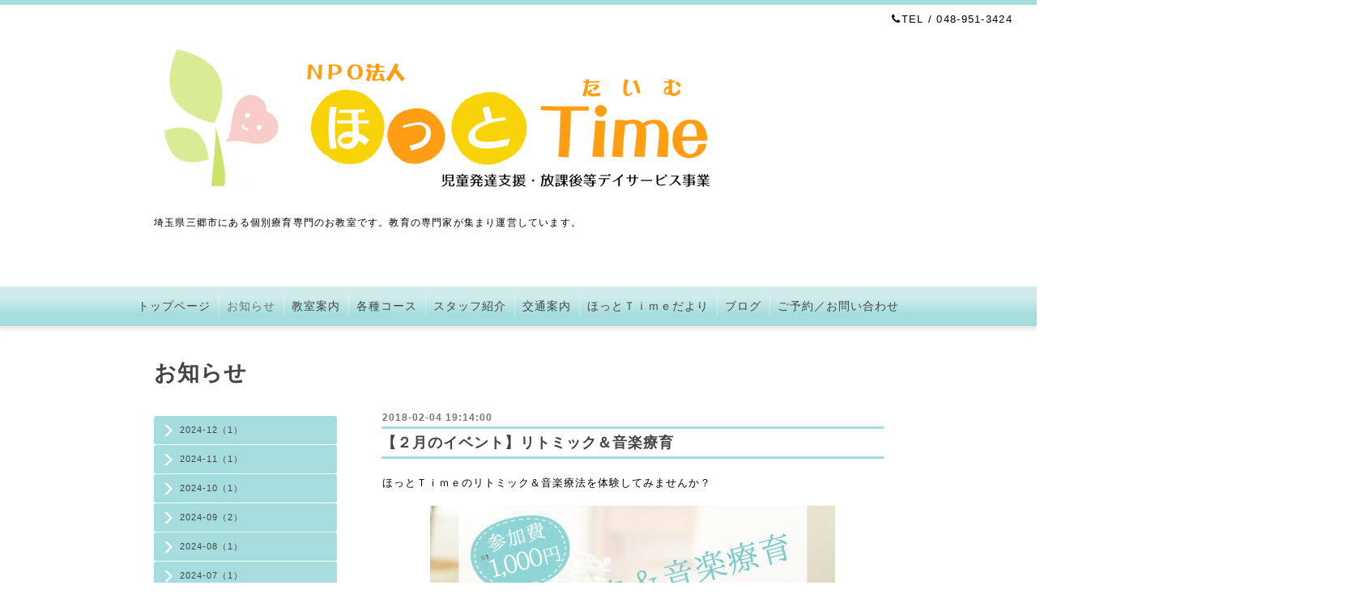

--- FILE ---
content_type: text/css; charset=utf-8
request_url: http://hotto-time.com/style.css?337217-1541476671
body_size: 9568
content:
/* -----------------------------------------

  Goope Style / Clinic

----------------------------------------- */

/* -----------------------------------------
カラーCSS読み込み
----------------------------------------- */



/* ---------------------------------

 reset CSS

--------------------------------- */

html,div,span,object,iframe,h1,h2,h3,h4,h5,h6,p,blockquote,pre,abbr,address,cite,code,del,dfn,em,img,ins,kbd,q,samp,small,strong,sub,sup,var,b,i,dl,dt,dd,ol,ul,li,fieldset,form,label,legend,table,caption,tbody,tfoot,thead,tr,th,td,article,aside,canvas,details,figcaption,figure,footer,header,hgroup,menu,nav,section,summary,time,mark,audio,video{margin:0;padding:0;outline:0;font-size:100%;vertical-align:baseline;background:transparent}
iframe,fieldset,img {border:0;}
article,aside,details,figcaption,figure,footer,header,hgroup,menu,nav,section{display:block}
nav ul{list-style:none}
blockquote,q{quotes:none}
blockquote:before,blockquote:after,q:before,q:after{content:none}
a{margin:0;padding:0;font-size:100%;vertical-align:baseline;background:transparent}
ins{background-color:#ff9;color:#000;text-decoration:none}
mark{background-color:#ff9;color:#000;font-style:italic;font-weight:bold}
del{text-decoration:line-through}
abbr[title],dfn[title]{border-bottom:1px dotted;cursor:help}
hr{display:block;height:1px;border:0;border-top:1px solid #ccc;margin:1em 0;padding:0}
input,select{vertical-align:middle}

  /* --------------------------------------

  clear

--------------------------------------- */

br.clear {
  font-size: 0;
  line-height: 0;
  clear: both;
  }

.clearfix:after {f
  content: ".";
  display: block;
  height: 0;
  visibility: hidden;
  clear: both;
  }

/* --------------------------------------
  HTML再定義
--------------------------------------- */

html {
  height:100%;
  }
body {
  font-size: 13px;
  font-family: "ヒラギノ丸ゴ pron w4", "hiragino maru gothic pro", "hg丸ｺﾞｼｯｸm-pro","verdana","osaka",sans-serif;
  letter-spacing: 1px;
  word-wrap: break-word;
  height: 100%;
  width: 100%;
  margin: 0 auto;
  background-repeat: repeat;
  background-position: center center;
  background: #fff;
}


body #container {
  width: 100%;
  margin: 0 auto;
  height: auto !important; /*IE6対策*/
  height:100%; /*IE6対策*/
  min-height: 100%;
  background-repeat: repeat-y;
  background-position: center center;
  }

body #wrapper {
  width: 100%;
  margin: 0 auto;
  background: #fff;
  }

div#wrapper_inner {
  height: auto;
  margin: 0 auto;
  }

br.clear {
  font-size: 0;
  line-height: 0;
  clear: both;
  }

ul {
  list-style: none;
}

div#contents {
  margin: 0 auto;
  padding-bottom: 50px;
  width: 960px;
  }

div#contents_inner {
  margin: 0 30px;
  }

#header {
  border-top: 6px solid #a5ddde;
  padding: 10px 30px;
  }

iframe {
  max-width: 100% !important;
}

div#main {
  float: right;
  margin-bottom: 50px;
  }

/* --- Main float none area--- */
body#top div#main,
body#free div#main,
body#reservation div#main,
body#coupon div#main,
body#contact div#main,
body#calendar div#main,
body#staff div#main,
body#about div#main {
  width: 900px;
  margin: 0 0 50px;
  }
/* --- Main float none area--- */

#main_inner {
  margin: 0;
  }

/* --------------------------------------
 WYSIWYGフィールド表示制御
--------------------------------------- */
.welcome_area_message ul li,
.info_body ul li,
.photo_body ul li,
.menu_body ul li,
.schedule_detail_body ul li,
.free_area ul li {
  list-style-type: disc;
  list-style-position: inside;
}

.welcome_area_message ol li,
.info_body ol li,
.photo_body ol li,
.menu_body ol li,
.schedule_detail_body ol li,
.free_area ol li {
  list-style-type: decimal;
  list-style-position: inside;
}

/* --------------------------------------
  リンク
--------------------------------------- */

a:link {
  color: #444;
  text-decoration: none;
  -webkit-transition: .4s ease-in-out;
  -moz-transition: .4s ease-in-out;
  -o-transition: .4s ease-in-out;
  transition: .4s ease-in-out;
  }

a:visited {
  color: #444;
  text-decoration: none;
  }

a:hover {
  color: #9d9d9d;
  text-decoration: none;
  opacity: .8;
  -moz-opacity: 80;
  opacity: .7;
  filter: alpha(opacity=70);
  -ms-filter: "alpha(opacity=70)"; /* IE 8 */
  }

a:active {
  color: #9d9d9d;
  text-decoration: none;
  outline: none;
  }

/*------------------------------------------------------------------------------
 ソーシャルアイコン
------------------------------------------------------------------------------*/

@font-face {
    font-family: 'icomoon';
    src: url('/css/social-icon-fonts/social-icon.eot?3koa62');
    src: url('/css/social-icon-fonts/social-icon.eot?3koa62#iefix') format('embedded-opentype'),
         url('/css/social-icon-fonts/social-icon.ttf?3koa62') format('truetype'),
         url('/css/social-icon-fonts/social-icon.woff?3koa62') format('woff'),
         url('/css/social-icon-fonts/social-icon.svg?3koa62#icomoon') format('svg');
    font-weight: normal;
    font-style: normal;
}

[class^="icon-"], [class*=" icon-"] {
    /* use !important to prevent issues with browser extensions that change fonts */
    font-family: 'icomoon' !important;
    speak: none;
    font-style: normal;
    font-weight: normal;
    font-variant: normal;
    text-transform: none;
    line-height: 1;

    /* Better Font Rendering =========== */
    -webkit-font-smoothing: antialiased;
    -moz-osx-font-smoothing: grayscale;
}

.icon-instagram:before {
    content: "\e900";
    font-size: 18px;
}

.icon-facebook:before {
    content: "\e901";
    font-size: 18px;
}

.icon-twitter:before {
    content: "\e902";
    font-size: 18px;
}

.header_social_wrap {
  font-size: 16px;
  margin: 0 0 0 15px;
  float: right;
}

.line-it-button {
  margin-bottom: 10px;
}

/* --------------------------------------
  ヘッダー
  --------------------------------------- */

.shop_title {
  margin: 0 auto;
  height: auto;
  text-align: right;
  color: #000;
  }
.shop_tel {
  font-size: 13px;
  letter-spacing: .1em;
}


.shop_tel_sp {
  font-size: 13px;
  letter-spacing: .1em;
  float: right;
  }

.site_title {
  text-align: left;
  padding: 0 0 60px 0;
  }

body .site_title {
  color: #444;
  width: 900px;
  text-align: left;
  margin: 30px auto 60px;
  padding: 0;
  background-repeat: repeat;
  }

h1.site_logo {
  color: #444;
  font-weight: bold;
  font-size: 45px;
  font-family: "ヒラギノ丸ゴ Pro W4", "Hiragino maru Gothic Pro", "HG丸ｺﾞｼｯｸM-PRO","Verdana","Osaka",sans-serif;
  padding: 0;
  }
.site_description {
  margin: 20px 0 0 0;
  color: #000;
  letter-spacing: .1em;
  font-size: 12px;
}


/* --------------------------------------
トップ
---------------------------------------*/

.rslides {
  display: block;
  position: relative;
  list-style: none;
  overflow: hidden;
  padding: 0;
  margin: 0 auto 30px;
  }

.rslides li {
  width: 900px;
  }

.rslides img {
  width: 100%;
  }

.caption {
  display: block;
  position: absolute;
  z-index: 2;
  color: #444;
  background: rgba(255,255,255,.6);
  left: 0;
  right: 0;
  bottom: 3px;
  bottom: 0px\9; /*IE8ハック*/
  padding: 0;
  margin: 0;
  width: 100%;
  }

.caption_txt {
  display: block;
  line-height: 27px;
  padding: 0 20px;
  }

#top_main {
  display: none;
  }

/* -- topのみ --*/
body#top #top_main {
  display: block;
  margin: 0 0 30px 0;
  }

/* --------------------------------------
  ページタイトル
--------------------------------------- */

#main h2.page_title {
  color: #444;
  font-size: 27px;
  font-weight: bolder;
  text-align: left;
  margin: 0 0 30px -280px;
  _margin: 0;
  padding: 0 0 0 0;
  }

/* ---  サイドナビがないページ用 ---*/
body#free  #main h2.page_title,
body#staff  #main h2.page_title,
body#reservation  #main h2.page_title,
body#coupon  #main h2.page_title,
body#contact  #main h2.page_title,
body#about #main h2.page_title {
  margin: 0 0 30px 0 !important;
  }
/* ---  サイドナビがないページ用 ---*/

/* ---  カレンダーページにのみ適用---*/
body#calendar #main h2.page_title  {
  margin: 0;
  padding: 0 0 40px 0;
  }
/* ---  カレンダーページにのみ適用 ---*/

/* --------------------------------------
  ナビゲーション
--------------------------------------- */

.menubtn {
  display: none;
  }

body #navi {
  width: 100%;
  margin: 0 auto;
  background: #a5ddde;
  background: -moz-linear-gradient(#cfebec, #a5ddde);
  background: -webkit-gradient(linear, left top, left bottom, from(#cfebec), color-stop(.3, #cfebec),color-stop(.7, #a5ddde), to(#a5ddde));
  box-shadow: 0 4px 5px rgba(0,0,0,.1);
  -moz-box-shadow: 1px 1px 3px #000;
  -webkit-box-shadow: 0 4px 5px rgba(0,0,0,.1);
  }

.navi_line_top {
  height: 2px;
  background: #747474;
  border-bottom: 1px solid #fff;
  }

.navi_line_bottom {
  height: 2px;
  margin-bottom: 40px;
  }

body#top .navi_line_bottom {
  margin-bottom: 30px;
  }

#navi_inner {
  display: block;
  padding: 0 40px 10px;
  overflow: hidden;
  }

#navi_inner ul {
  list-style-type: none;
  padding: 12px 0 0;
  margin: 0;
  line-height: 25px;
  position: relative;
  left: 50%;
  float: left;
  }

#navi_inner ul li {
  position: relative;
  left: -50%;
  float: left;
  box-shadow: 1px 0 0 rgba(255,255,255,.4);
  }

#navi_inner ul li a {
  display: block;
  padding: 0 10px 0;
  color: #444;
  font-size: 14px;
  text-decoration: none;
  }

#navi_inner ul li:last-child {
  border-right: none;
  box-shadow: none;
}

#navi_inner ul li a:hover {
  opacity: .7;
  }

html>body #navi ul li .active {
  opacity: .7;
  }

/* スマホ用サブナビを非表示 */
#navi ul.sub_navi {
  display: none !important;
  }

/* PC用サブナビ */
.sub_navi_side {
  float: left;
  font-size: 11px;
  width: 226px;
  margin-top: 71px;
  }

.sub_navi_side ul.sub_navi {
  padding: 0;
  }

body#top  .sub_navi_side,
body#free  .sub_navi_side,
body#staff  .sub_navi_side,
body#reservation  .sub_navi_side,
body#coupon  .sub_navi_side,
body#contact  .sub_navi_side,
body#about .sub_navi_side,
body#calendar .sub_navi_side {
  display: none;
  }

ul.sub_navi_side li {
  border-bottom: 1px solid #fff;
  padding: 8px 0 9px 0;
  background: #a5ddde;
  border-radius: .3em;
  -moz-border-radius: .3em;
  -webkit-border-radius: .3em;
  -o-border-radius: .3em;
  -ms-border-radius: .3em;
  }

ul.sub_navi_side li a {
  margin-bottom: 1px;
  padding: 2px 15px 0 32px;
  display: block;
  color: #444;
  background-image: url(/img/theme_business/sub_navi_arrow_white.png);
  background-repeat: no-repeat;
  background-position: 10px 2px;
  }

ul.sub_navi_side li a:hover {
  text-decoration: none;
  }

/* Firefoxハック */
ul.sub_navi_side li a, x:-moz-any-link  {
  background-position: 10px 0;
  }

ul.sub_navi_side li a:hover {
  opacity: .7;
  }

ul.sub_navi_side li:last-child {
  border-bottom: none;
  }

/* フリーページナビゲーション用 */
.free_area {
  line-height: 1.5;
  }

/* --------------------------------------
  サイドバー
--------------------------------------- */

#sidebar {
  width: 250px;
  float: left;
  }

#sidebar_inner {
  margin: 0;
  }

/* ナビパーツ */
div#navi_parts {
  font-size: 12px;
  margin: 0 0 30px 0;
  padding: 0;
  color: #fff;
  }

div#navi_parts img{
  max-width: 100%;
  }

.navi_parts_detail {
  margin: 0 0 20px 0;
  text-align: left;
  }

/* today */
.today_area {
  border: 1px solid #a5ddde;
  border-radius: .5em;
  -moz-border-radius: .5em;
  -webkit-border-radius: .5em;
  -o-border-radius: .5em;
  -ms-border-radius: .5em;
  margin: 0 0 25px 0;
  color: #444;
  box-shadow: 0 4px 5px rgba(0,0,0,.1);
  -moz-box-shadow: 1px 1px 3px #000;
  -webkit-box-shadow: 0 4px 5px rgba(0,0,0,.1);
}


.today_title {
  background: #a5ddde;
  color: #444;
  font-weight: bolder;
  height: 40px;
  line-height: 40px;
  text-align: center;
  }

.today_schedule {
  -moz-border-radius: .5em;
  -webkit-border-radius: .5em;
  -o-border-radius: .5em;
  -ms-border-radius: .5em;
  padding: 20px;
  }

  .today_schedule_title {
  padding-bottom: 5px;
  margin: 0;
  }

/* カウンター */
.counter_area {
  border: 1px solid #a5ddde;
  border-radius: .5em;
  -moz-border-radius: .5em;
  -webkit-border-radius: .5em;
  -o-border-radius: .5em;
  -ms-border-radius: .5em;
  margin: 0 0 25px 0;
  padding: 0 0 20px 0;
  color: #444;
  box-shadow: 0 4px 5px rgba(0,0,0,.1);
  -moz-box-shadow: 1px 1px 3px #000;
  -webkit-box-shadow: 0 4px 5px rgba(0,0,0,.1);
}


.counter_title {
  background: #a5ddde;
  border-radius: .3em .3em 0 0 / .3em .3em 0 0;
  -moz-border-radius: .3em .3em 0 0 / .3em .3em 0 0;
  -webkit-border-radius: .3em .3em 0 0 / .3em .3em 0 0;
  -o-border-radius: .3em .3em 0 0 / .3em .3em 0 0;
  -ms-border-radius:.3em .3em 0 0 / .3em .3em 0 0;
  color: #444;
  height: 40px;
  line-height: 40px;
  font-size: 12px;
  font-weight: bolder;
  margin-bottom: 20px;
  text-align: center;
  }

.counter_today {
  margin: 0 20px 7px;
  }

.counter_today span.num {
  font-weight: bolder;
  }

.counter_yesterday {
  margin: 0 20px 7px;
  }

.counter_yesterday span.num {
  font-weight: bolder;
  }

.counter_total {
  margin: 0 20px 0;
  }

.counter_total span.num {
  font-weight: bolder;
  }

/* QRコード */
.qr_area {
  border: 1px solid #a5ddde;
  border-radius: .5em;
  -moz-border-radius: .5em;
  -webkit-border-radius: .5em;
  -o-border-radius: .5em;
  -ms-border-radius: .5em;
  margin: 0 !important;
  color: #444;
  padding: 0 0 20px 0 !important;
  box-shadow: 0 4px 5px rgba(0,0,0,.1);
  -moz-box-shadow: 1px 1px 3px #000;
  -webkit-box-shadow: 0 4px 5px rgba(0,0,0,.1);
}


.qr_title {
  background: #a5ddde;
  border-radius: .3em .3em 0 0 / .3em .3em 0 0;
  -moz-border-radius: .3em .3em 0 0 / .3em .3em 0 0;
  -webkit-border-radius: .3em .3em 0 0 / .3em .3em 0 0;
  -o-border-radius: .3em .3em 0 0 / .3em .3em 0 0;
  -ms-border-radius:.3em .3em 0 0 / .3em .3em 0 0;
  color: #444;
  height: 40px;
  line-height: 40px;
  font-size: 12px;
  font-weight: bolder;
  margin-bottom: 20px;
  text-align: center;
  }

.qr_img {
  text-align: center;
  }

.introduction {
  margin-top: 30px;
  text-align: center;
}

.introduction img {
  max-width: 100%;
  height: auto;
}

/* --------------------------------------
  フッター
--------------------------------------- */

body #footer {
  clear: both;
  background: #a5ddde;
  margin: 0 auto;
  width: 100%;
  color: #444;
  height: 42px;
  }

div#footer_copyright {
  width: 100%;
  }

div#footer_copyright_inner {
  width: 960px;
  margin: 0  auto;
  }

.shop_title_footer{
  display: none;
  }
.copyright {
  margin: 10px 30px;
  float: left;
  font-size: 12px;
}


.powered_base {
  margin: 10px 30px;
  float: right;
  font-size: 12px;
  }
.powered {
  float: left;
}

.shop_name {
}


.shop_name_sp .shop_name_content {
  display: none;
}
.shop_rss {
}


.shop_rss_pc {
  margin: 0 0 0 5px;
  margin: 2px 0 0 10px;
  float: left;
}

.shop_rss_pc .shop_rss_content {
  display: block;
}

.shop_rss_sp .shop_rss_content {
  display: none;
}

.powered a:link,
.copyright a:link {
  color: #444;
  }

.powered a:visited,
.copyright a:visited {
  color: #444;
  }

.powered a:hover,
.copyright a:hover {
  color: #444;
  }

.powered a:active,
.copyright a:active {
  color: #444;
  }

/* --------------------------------------
  トップ
--------------------------------------- */

#welcome_info_area {
  float: right;
  width: 620px;
  }

.welcome_area {
  margin: 0 0 40px 0;
  padding: 0 0 0 0;
  }

.welcome_area_title {
  color: #444;
  font-size: 23px;
  font-weight: normal;
  margin: 0 0 2px 0;
  border-left: 6px solid  #a5ddde;
  height: 30px;
  line-height: 30px;
  padding-left: 10px;
  }

.welcome_area_message {
  list-style-type: none;
  line-height: 1.5;
  }

.title_line_1 {
  height: 4px;
  background: #a5ddde;
  margin: 0 0 2px 0;
  }

.title_line_2 {
  border-bottom: 1px solid #a5ddde;
  margin: 0 0 20px 0;
  }

.title_line_3 {
  height: 3px;
  background: #a5ddde;
  }

.title_line_4 {
  height: 3px;
  background: #a5ddde;
  margin: 0 0 20px 0;
  }

.top_info_area {
  list-style-type: none;
  }

.top_info_title {
  color: #444;
  font-size: 23px;
  font-weight: normal;
  margin: 0 0 2px 0;
  border-left: 6px solid  #a5ddde;
  height: 30px;
  line-height: 30px;
  padding-left: 10px;
  }

.top_info_message {
  list-style-type: none;
  }

.top_info_message li {
  margin: 0 0 5px 0;
  }

.top_info_message li a {
  margin: 0 0 10px 0;
  }

.top_info_date {
  margin-right: 10px;
  }

/* --------------------------------------
  インフォメーション
--------------------------------------- */

.info_area {
  width: 620px;
  margin: 0 0 32px 0;
  }

.info {
  width: 620px;
  padding:0 1px;
  margin: 0 0 25px 0;
  }

.info_photo {
  padding: 0 1px;
  margin: 0 0 15px 0;
  }

.info_photo img {
  }

.info_date {
  font-size: 12px;
  padding: 0 0 4px 1px;
  color: #747474;
  font-weight: bold;
  }

.info_title {
  font-size: 18px;
  font-weight: bold;
  margin: 5px 0;
  }

.info_body {
  color: #000;
  padding: 0 1px 0 1px;
  line-height: 1.5;
  }

/* --------------------------------------
  カレンダー
--------------------------------------- */

.calendar_area {
  margin: 0 0 35px 0;
  width: 100%;
  }

.calendar_header {
  margin: 0 0 50px 0;
  font-size: 13px;
  text-align: center;
  font-weight: bolder;
  }

.calendar_header a {
  margin: 0 12px;
  font-size: 13px;
  text-align: center;
  font-weight: normal;
  }

.table_calendar th {
  text-align: center;
  font-size: 10px;
  border-bottom: 1px solid #848484;
  padding: 0 0 5px 0;
  }

.table_calendar th.sun {
  color: #ff3355;
  }

.table_calendar th.sat {
  color: #0250d0;
  }

.table_calendar td {
  border-bottom: 1px solid #848484;
  border-left: 1px solid  #848484;
  width: 14%;
  height: 100px;
  text-align: center;
  padding: 0 0 5px 0;
  }

.table_calendar td img {
  padding: 20px;
  }

.table_calendar td img:hover {
  border: 2px solid  #848484;
  padding: 18px;
  }

.table_calendar td.sun {
  }

.table_calendar td:last-child {
  border-right: 1px solid  #848484;
  }

.table_calendar td p.day {
  font-size: 14px;
  line-height: 14px;
  margin: 8px 5px 0 5px;
  padding: 0;
  text-align: right;
  }

.table_calendar td.sat p.day {
  color: #0250d0;
  }

.table_calendar td.sun p.day,
.table_calendar td.holiday p.day {
  color: #f35;
  }

.schedule {
  margin: 0 0 20px 0;
  }

.schedule_date {
  font-weight: bolder;
  font-size: 17px;
  color: #000;
  margin: 0 0 12px 0;
  padding: 0 0 6px 0;
  border-bottom: 1px dotted #a3a3a3;
  }

.schedule ul {
  list-style: none;
  margin: 0 0 40px 0;
  }

.schedule ul li {
  margin: 0 0 10px 0;
  line-height: 20px;
  }

.schedule_category {
  padding: 5px 7px;
  margin:0 10px 0 0;
  font-size: 10px;
  background-color: #a5ddde;
  color: #fff;
  }

.schedule_time {
  font-weight: bolder;
  }

.schedule_title {
  font-weight: bolder;
  }

.schedule_detail {
  width: 620px;
  margin: 0 0 36px 0;
  padding: 0 0 8px 0;
  padding: 0 0 8px 0;
  }

.schedule_detail_date {
  font-size: 12px;
  color: #000;
  }

.schedule_detail_category {
  padding: 4px 7px;
  margin: 0 0 8px 0;
  font-size: 10px;
  background-color: #a5ddde;
  color: #fff;
  }

.schedule_detail_title {
  font-weight: bolder;
  font-size: 14px;
  margin: 10px 0 3px 0;
  }

.schedule_detail_body {
  color: #000;
  line-height: 1.5;
  }

.schedule_detail_body img {
  margin: 4px 0 10px 0;
  }

/* --------------------------------------
  メニュー
--------------------------------------- */

.menu_area {
  width:620px;
  margin: 0 0 40px 0;
  }

.menu_list {
  margin: 0 0 50px 0;
  }

.menu_category {
  color: #444;
  font-size: 18px;
  font-weight: bold;
  margin: 5px 0;
  }

.menu_title {
  font-size: 17px;
  font-weight: bolder;
  line-height: 24px;
  padding:0 1px;
  margin: 10px 0 10px 0;
  }

.menu {
  margin: 0 0 15px 0;
  }

.menu_price {
  color: #000;
  font-size: 14px;
  font-weight: bolder;
  line-height: 24px;
  margin: 0 0 10px 0;
  padding:0 1px;
  }

.menu_body {
  clear: both;
  width: 100%;
  color: #000;
  margin: 0;
  padding: 0 1px;
  line-height: 1.5;
  }

.menu_body img {
  float: left;
  margin: 0 20px 20px 0;
  padding:0 1px;
  }

.menu_body p img {
  float: none;
  }

/* --------------------------------------
  フォトギャラリー
--------------------------------------- */

.album_title {
  color: #747474;
  font-size: 18px;
  font-weight: bold;
  margin: 5px 0;
  }

.photo_area {
  width: 620px;
  margin: 0 0 32px 0;
  }

.album {
  margin: 0 0 30px -15px;
  padding: 0 0 0 0;
  }

.album:last-child {
  padding: 0 0 15px 0;
  }

.photo_thumb {
  float: left;
  margin: 0 0 15px 15px;
  }

.photo {
  width: 100%;
  margin: 0 5px 25px 0;
  }

.photo_image {
  margin: 0 0 10px 0;
  padding: 0 1px;
  }

.photo_date {
  color: #6a6a6a;
  text-align: left;
  margin-bottom: 4px;
  padding: 0 1px 0 1px;
  }

.photo_title {
  font-size: 15px;
  font-weight: bolder;
  margin: 0 0 10px 0;
  padding: 0 1px;
  }

.photo_body {
  color: #6a6a6a;
  padding: 0 1px 25px 1px;
  border-bottom: 1px dotted #a5ddde;
  line-height: 1.5;
  }

/* --------------------------------------
  クーポン
--------------------------------------- */

.coupon_area {
  margin-bottom: 40px;
  }

.coupon {
  padding: 0;
  margin-bottom: 20px;
  }

.coupon_image img {
  float: left;
  margin: 0 25px 25px 0;
  }

.coupon_qr {
  width: 110px;
  }

.coupon_title {
  font-weight: bolder;
  margin-bottom: 10px;
  font-size: 17px;
  }

.coupon_body {
  float: left;
  }

.coupon_body ul {
  color: #000;
  font-weight: bolder;
  margin-bottom: 10px;
  }

.coupon_body ul li {
  list-style-type: none;
  }

.coupon_print {
  font-weight: bolder;
  }

/* --------------------------------------
  店舗情報
--------------------------------------- */

.about_area {
  }

.map {
  width: 100%;
  height: 100%;
  margin: 0 0 25px 0;
  padding: 0;
  background: #fff;
  }

.detail {
  margin: 0 0 10px 0;
  }

.table_detail {
  float: right;
  width: 100%;
  border-top: 1px solid #a3a3a3;
  background-image: url(/img/theme_salon2/white_65.png);
  }

.table_detail th {
  width:150px;
  text-align: center;
  white-space: nowrap;
  padding: 15px 15px;
  border-bottom: 1px solid #a3a3a3;
  border-left: 1px solid #a3a3a3;
  }

.table_detail td {
  width: 350px;
  color: #000;
  padding: 15px 15px;
  border-bottom: 1px solid #a3a3a3;
  border-left: 1px solid #a3a3a3;
  border-right: 1px solid #a3a3a3;
  }

/* --------------------------------------
  お問い合わせ
--------------------------------------- */

.contact_area {
  font-weight: bolder;
  margin: 0 0 15px 0;
  display: block;
  clear: both;
  overflow: hidden;
  line-height: 17px;
  }

.contact_wrapper {
  float: right;
  width: 530px;
  }

.contact_message {
  margin: 0 0 40px 0;
  font-size: 15px;
  line-height: 23px;
  }

.contact_area label {
  margin: 0 0 5px 0;
  }

.contact_area input {
  margin: 0 5px 0 0;
  font-size: 14px;
  padding: 5px;
  vertical-align: middle;
  border-radius: .3em;
    -moz-border-radius: .3em;
    -webkit-border-radius: .3em;
    -o-border-radius: .3em;
    -ms-border-radius: .3em;
  box-shadow: none;
  border: 1px solid #c6c6c6;
  }

.contact_area textarea {
  font-size: 14px;
  }

.contact_name {
  width: 500px;
  }

.contact_email {
  width: 500px;
  }

.contact_tel {
  width: 500px;
  }

.contact_body {
  height: 150px;
  width: 512px;
  border-radius: .3em;
    -moz-border-radius: .3em;
    -webkit-border-radius: .3em;
    -o-border-radius: .3em;
    -ms-border-radius: .3em;
  box-shadow: none;
  border: 1px solid #c6c6c6;
  }

.contact_area .button_area {
  text-align: right;
  }

.contact_area .button {
  color: #444;
  cursor: pointer;
  font-size: 14px;
  margin: 10px 0;
  padding: 11px 30px;
  width: 520px;
  border: none;
  background: -moz-linear-gradient(#cfebec, #a5ddde);
  background: -webkit-gradient(linear, left top, left bottom, from(#cfebec), color-stop(.3, #cfebec),color-stop(.7, #a5ddde), to(#a5ddde));
  box-shadow: 0 4px 5px rgba(0,0,0,.1);
    -moz-box-shadow: 1px 1px 3px #000;
    -webkit-box-shadow: 0 4px 5px rgba(0,0,0,.1);
  border-radius: .5em;
    -moz-border-radius: .5em;
    -webkit-border-radius: .5em;
    -o-border-radius: .5em;
    -ms-border-radius: .5em;
  -webkit-transition: .4s ease-in-out;
  -moz-transition: .4s ease-in-out;
  -o-transition: .4s ease-in-out;
  transition: .4s ease-in-out;
  }

 .contact_area .button:hover {
    opacity: .8;
    -moz-opacity: 80;
    opacity: .7;
    filter: alpha(opacity=70);
    -ms-filter: "alpha(opacity=70)"; /* IE 8 */
  }

.contact_small {
  width: 100px;
  }

.contact_medium {
  width: 200px;
  }

.contact_large {
  height: 100px;
  width: 500px;
  }

.checkbox {
  display: block;
  clear: both;
  padding: 0 0 5px 0;
  word-break: break-all;
  }

.checkbox input {
  display: inline;
  float: left;
  font-size: 14px;
  margin: 0 5px 0 0;
  padding: 5px;
  width: 13px;
  border: none;
}

.radio {
  display: block;
  clear: both;
  padding: 5px 0 5px 3px;
  word-break: break-all;
  }

.checkbox label,
.radio label {
 word-break: break-all;
 font-weight: normal;
}

.radio input {
  display: inline;
  font-size: 14px;
  margin: 0 5px 0 0;
  padding: 5px;
  width: 13px;
  border: none;
  }

.radio span {
  display: block;
  width: 460px;
  float: left;
  margin: 0 0 5px 0;
  }

.personal_info {
  float: left;
  width: 340px;
  font-weight: bolder;
  margin: 1px 0 34px 0;
  font-size: 12px;
  }

.personal_info_txt {
  margin: 8px 0 0 0;
  color: #000;
  font-weight: normal;
  line-height: 150%;
  }

/* --------------------------------------
    予約ページ
--------------------------------------- */

.reservation_area {
  font-weight: bolder;
  margin: 0 0 15px 0;
  display: block;
  clear: both;
  overflow: hidden;
  line-height: 17px;
  }

.reservation_message {
  margin: 0 0 40px 0;
  font-size: 15px;
  line-height: 23px;
  }

.reservation_form .reservation_area label {
  margin: 0 0 5px 0;
  }

.reservation_form .reservation_area input {
  margin: 0 5px 0 0;
  font-size: 14px;
  padding: 5px;
  vertical-align: middle;
  border-radius: .3em;
    -moz-border-radius: .3em;
    -webkit-border-radius: .3em;
    -o-border-radius: .3em;
    -ms-border-radius: .3em;
  box-shadow: none;
  border: 1px solid #c6c6c6;
  }

.reservation_form .reservation_area textarea {
  margin: 0;
  font-size: 14px;
  padding: 5px;
  border-radius: .3em;
    -moz-border-radius: .3em;
    -webkit-border-radius: .3em;
    -o-border-radius: .3em;
    -ms-border-radius: .3em;
  box-shadow: none;
  border: 1px solid #c6c6c6;
  }
.reservation_form .reservation_name {
  width: 500px;
  }

.reservation_form .reservation_email {
  width: 500px;
  }

.reservation_form .reservation_tel {
  width: 500px;
  }

.reservation_form .reservation_memo {
  width: 500px;
  height: 100px;
  }

.reservation_area .button_area {
  text-align: left;
  }

.reservation_area .button {
  color: #444;
  cursor: pointer;
  font-size: 14px;
  margin: 10px 0;
  padding: 11px 30px;
  width: 514px;
  border: none;
  background: -moz-linear-gradient(#cfebec, #a5ddde);
  background: -webkit-gradient(linear, left top, left bottom, from(#cfebec), color-stop(.3, #cfebec),color-stop(.7, #a5ddde), to(#a5ddde));
  box-shadow: 0 4px 5px rgba(0,0,0,.1);
    -moz-box-shadow: 1px 1px 3px #000;
    -webkit-box-shadow: 0 4px 5px rgba(0,0,0,.1);
  border-radius: .5em;
    -moz-border-radius: .5em;
    -webkit-border-radius: .5em;
    -o-border-radius: .5em;
    -ms-border-radius: .5em;
  -webkit-transition: .4s ease-in-out;
  -moz-transition: .4s ease-in-out;
  -o-transition: .4s ease-in-out;
  transition: .4s ease-in-out;
  }

  .reservation_area .button:hover {
    opacity: .8;
    -moz-opacity: 80;
    opacity: .7;
    filter: alpha(opacity=70);
    -ms-filter: "alpha(opacity=70)"; /* IE 8 */
  }

.reservation_form .reservation_small {
  width: 200px;
  }

.reservation_form .reservation_medium {
  width: 200px;
  }

.reservation_form .reservation_large {
  height: 200px;
  width: 500px;
  }

.reservation_info .reservation_tel_number {
  background: url(/img/menu/tel.gif) no-repeat 0 0;
  color: #6a6a6a;
  font-family: Arial;
  font-size: 16px;
  font-weight: bolder;
  padding: 3px 5px 5px 30px;
  }

.reservation_info .reservation_tel_time {
  border: 1px solid #DD6669;
  margin: 20px 0 10px 0;
  padding: 10px;
  }

.reservation_list .reservation_title {
  font-size: 16px;
  font-weight: bolder;
  line-height: 24px;
  padding: 10px 0;
  }

.reservation_photo img {
  margin-bottom: 10px;
  }

.reservation_body {
  font-weight: normal;
  color: #444;
  }

/* --------------------------------------
  pager
--------------------------------------- */

.pager {
  text-align: center;
  white-space: nowrap;
  padding: 5px 0;
  font-size: 12px;
  line-height: 16px;
  font-family: Arial;
  }

.pager a {
  margin: 0 2px;
  padding: 3px 5px;
  }

.pager a:link {
  color: #6a6a6a;
  }

.pager a:visited {
  color: #6a6a6a;
  }

.pager a:hover {
  color: #6a6a6a;
  }

.pager a.next {
  margin: 0 2px;
  padding: 3px 5px;
  }

.pager a.next:link {
  color: #6a6a6a;
  }

.pager a.next:visited {
  color: #6a6a6a;
  }

.pager a.next:hover {
  color: #6a6a6a;
  }

.pager a.chk {
  margin: 0 2px;
  padding: 5px 7px;
  background: #a5ddde;
  color: #444;
  text-decoration: none;
  }

/*--------------------------------
  AutoPagerize
--------------------------------*/

.autopagerize_page_element {
  clear: both;
  }

#hr {
  border: none;
  margin-top: 20px;
  }

.autopagerize_link {
  margin-bottom: 20px;
  }

/* --------------------------------------
  tooltip
--------------------------------------- */

.hotspot {
  cursor: pointer;
  }

#tt {
  position: absolute;
  display: block;
  background: url(/img/tooltip/tt_left.gif) top left no-repeat;
  }

#tttop {
  display: block;
  height: 5px;
  margin-left: 5px;
  background: url(/img/tooltip/tt_top.gif) top right no-repeat;
  overflow: hidden;
  }

#ttcont {
  display: block;
  padding: 2px 12px 3px 7px;
  margin-left: 5px;
  background: #ccc;
  color: #333;
  font-size: 10px;
  line-height: 16px;
  }

#ttcont div.schedule_title {
  font-size: 13px;
  }

#ttcont div.schedule_body {
  font-size: 11px;
  }

#ttbot {
  display: block;
  height: 5px;
  margin-left: 5px;
  background: url(/img/tooltip/tt_bottom.gif) top right no-repeat;
  overflow: hidden;
  }

/* --------------------------------------
  colorbox
--------------------------------------- */

#colorbox, #cboxOverlay, #cboxWrapper{position:absolute; top:0; left:0; z-index:9999; overflow:hidden;}
#cboxOverlay{position:fixed; width:100%; height:100%;}
#cboxMiddleLeft, #cboxBottomLeft{clear:left;}
#cboxContent{position:relative;}
#cboxLoadedContent{overflow:auto; -webkit-overflow-scrolling: touch;}
#cboxTitle{margin:0;}
#cboxLoadingOverlay, #cboxLoadingGraphic{position:absolute; top:0; left:0; width:100%; height:100%;}
#cboxPrevious, #cboxNext, #cboxClose, #cboxSlideshow{cursor:pointer;}
.cboxPhoto{float:left; margin:auto; border:0; display:block; max-width:none;}
.cboxIframe{width:100%; height:100%; display:block; border:0;}
#colorbox, #cboxContent, #cboxLoadedContent{box-sizing:content-box; -moz-box-sizing:content-box; -webkit-box-sizing:content-box;}

/*
    User Style:
    Change the following styles to modify the appearance of ColorBox.  They are
    ordered & tabbed in a way that represents the nesting of the generated HTML.
*/
#cboxOverlay{background:#fff;}
#colorbox{outline:0;}
    #cboxContent{margin-top:32px; overflow:visible; background:#000;}
        .cboxIframe{background:#fff;}
        #cboxError{padding:50px; border:1px solid #ccc;}
        #cboxLoadedContent{background:#000; padding:1px;}
        #cboxLoadingGraphic{background:url(/img/theme_simple2/loading.gif) no-repeat center center;}
        #cboxLoadingOverlay{background:#000;}
        #cboxTitle{position:absolute; top:-22px; left:0; color:#000;}
        #cboxCurrent{position:absolute; top:-22px; right:205px; text-indent:-9999px;}

        /* these elements are buttons, and may need to have additional styles reset to avoid unwanted base styles */
        #cboxPrevious, #cboxNext, #cboxSlideshow, #cboxClose {border:0; padding:0; margin:0; overflow:visible; text-indent:-9999px; width:20px; height:20px; position:absolute; top:-20px; background:url(/img/theme_simple2/controls.png) no-repeat 0 0;}

        /* avoid outlines on :active (mouseclick), but preserve outlines on :focus (tabbed navigating) */
        #cboxPrevious:active, #cboxNext:active, #cboxSlideshow:active, #cboxClose:active {outline:0;}
        #cboxPrevious{background-position: 0 0; right:44px;}
        #cboxPrevious:hover{background-position:0px -25px;}
        #cboxNext{background-position:-25px 0; right:22px;}
        #cboxNext:hover{background-position:-25px -25px;}
        #cboxClose{background-position:-50px 0; right:0;}
        #cboxClose:hover{background-position:-50px -25px;}
        .cboxSlideshow_on #cboxPrevious, .cboxSlideshow_off #cboxPrevious{right:66px;}
        .cboxSlideshow_on #cboxSlideshow{background-position:-75px -25px; right:44px;}
        .cboxSlideshow_on #cboxSlideshow:hover{background-position:-100px -25px;}
        .cboxSlideshow_off #cboxSlideshow{background-position:-100px 0; right:44px;}
        .cboxSlideshow_off #cboxSlideshow:hover{background-position:-75px -25px;}

/* --------------------------------------
  For IE6
--------------------------------------- */

* html .info {
  margin: 0 0 40px 0;
  }

* html .table_calendar td a.hotspot {
  display: block;
  width: 26px;
  height: 26px;
  border: 2px solid #a3a3a3;
  cursor: hand;
  }


  /* -----------------------------------------

Tablet/ Smart Phone
※ 幅900px以下のデバイスには、下記のスタイルが継承されます。

----------------------------------------- */

@media screen and (max-width: 900px) {

  html {
     height: auto;
     }

  body {
    background: #fff;
    }

  body .smartphone {
    width: 100%;
    font-size: 13px;
    height: auto;
    margin: 0;
    }

  img {
    max-width: 100%;
    height: auto;
    border: none;
    }

  html>body #wrapper  {
    padding: 0;
    width: 100%;
    height:auto;
    min-height: auto;
    background-image: none;
    background-color: #fff;
    }

  /* --- トップページのみ --- */
  body#top div#wrapper  {
    width: 100%;
    position: relative;
    height: auto;
    min-height: auto;
    background-color: #fff;
    }
  /* --- トップページのみ --- */

  body #container {
    width: 100%;
    background-image: none;
    background-color: #fff;
    }

  div#wrapper_inner {
    margin: 0 20px;
    }

  body#top div#wrapper_inner {
    margin: 0 20px;
    }

  div#contents {
    margin: 0;
    padding-bottom: 0;
    width: 100%;
    background-color: rgba(255, 255, 255, 0);
    }

  div#contents_inner {
    margin: 0;
    }

  div#main {
    margin: 0 0 40px;
    float: none;
    width: 100%;
    }

  /* --- Main float none area--- */
  body#top div#main,
  body#free div#main,
  body#staff div#main,
  body#reservation div#main,
  body#coupon div#main,
  body#contact div#main,
  body#calendar div#main,
  body#about div#main {
    width: 100%;
    float: none;
    }
  /* --- Main float none area--- */

  div#main_inner {
    margin:  0 0 50px 0;
    }

  #header {
    border-top: 6px solid #a5ddde;
    margin: 0 -20px;
    padding: 20px;
    }

  /* --------------------------------------
    ヘッダー
    --------------------------------------- */


  html>body .site_title {
    margin: 0 auto;
    width: 100%;
    text-align: center;
    padding: 18px 0 5px;
    background-image: none;
    background-color: rgba(255, 255, 255, 0);
    }

  /* --- トップページのみ --- */
  html>body#top .site_title {
    padding: 20px 0 18px;
    width: 100%;
    }
  /* --- トップページのみ --- */

  h1.site_logo {
    width: 100%;
    font-weight: bold;
    font-size: 40px;
    padding-top: 0;
    text-align: center;
    margin: 0;
    }

  .site_description_smartphone {
    width: 100%;
    color: #000;
    letter-spacing: .1em;
    margin-left: 3px;
    padding-bottom: 25px;
    font-size: 12px;
    }

  .shop_tel_sp {
    display: none;
  }

  /* --------------------------------------
    ページタイトル
  --------------------------------------- */

  #main h2.page_title {
    font-size: 20px;
    vertical-align: top;
    font-weight: bolder;
    text-align: left;
    margin: 0 0 20px 0;
    padding: 0 0 10px ;
    }

  /* ---  サイドナビがないページ用 ---*/
  body#free  #main h2.page_title,
  body#staff  #main h2.page_title,
  body#reservation  #main h2.page_title,
  body#coupon  #main h2.page_title,
  body#contact  #main h2.page_title,
  body#about #main h2.page_title {
    margin: 0 0 30px 0 !important;
    }
  /* ---  サイドナビがないページ用 ---*/

  /* ---  カレンダーページにのみ適用---*/
  body#calendar #main h2.page_title  {
    margin: 0 0 5px 0 !important;
    padding: 0 0 10px !important;
    }
  /* ---  カレンダーページにのみ適用 ---*/

  /* --------------------------------------
    ナビゲーション
  --------------------------------------- */

  .menubtn {
    cursor: pointer;
    padding: 12px 20px;
    font-size: 14px;
    font-weight: bolder;
    color: #444;
    background-color: #a5ddde;
    display: block;
    border-radius: .5em;
    -moz-border-radius: .5em;
    -webkit-border-radius: .5em;
    -o-border-radius: .5em;
    -ms-border-radius: .5em;
    }

  body #navi {
    margin: 0 0 40px 0 !important;
    width: 100%;
    height: auto;
    background-image: none;
    position: static;
    box-shadow: none;
    }

  /*TOPのみ*/
  body#top #navi {
    margin: 0 0 30px 0 !important;
    }

  .navi_line_top {
    display: none;
    }

  .navi_line_bottom {
    display: none;
    }

  #navi_inner {
    display: none;
    padding: 0;
    width: auto;
    margin: 0 ;
    overflow: hidden;
    position: relative;
    }

  #navi_inner ul {
    list-style-type: none;
    padding: 0;
    line-height: 25px;
    margin: 0;
    position: static;
    left: auto;
    float: none;
    }

  #navi_inner ul li {
    position: relative;
    left: auto;
    float: none;
    }

  html>body #navi ul li a {
    color: #444;
    height: 100%;
    display: block;
    margin: 0;
    padding: 15px 20px;
    font-size: 14px;
    text-decoration: none;
    background-size: 30px 18px;
    background-image: url(/img/theme_business/navi_arrow_black.png);
    background-repeat: no-repeat;
    background-position: right center;
    }

  html>body #navi ul li .active {
    display: none;
    color: #fff;
    background-color: #747474;
    background-size: 30px 18px;
    background-image: url(/img/theme_business/navi_arrow_black.png);
    background-repeat: no-repeat;
    background-position: right center;
    }

  html>body #navi ul li a:hover {
    background-size: 30px 18px;
    background-image: url(/img/theme_business/navi_arrow_black.png);
    background-repeat: no-repeat;
    background-position: right center;
    color: #444;
    }

  /*スマホ用サブナビ を表示*/
  #navi ul.sub_navi {
    border: none;
    margin: 20px 0 10px 0;
    }

  #navi ul.sub_navi li {
    border-bottom: none !important;
    }

  #navi ul.sub_navi li a {
    display: block !important;
    margin: 0 0 15px 0;
    padding: 0 0 0 37px;
    font-size: 12px;
    background-size: 5px 10px;
    background: url(/img/theme_salon2/sub_navi_arrow_1.png) no-repeat 23px 5px;
    }

  #navi ul.sub_navi li a:hover {
    color: #808080;
    background-size: 5px 10px;
    background: url(/img/theme_salon2/sub_navi_arrow_1_on.png) no-repeat 23px 5px;
    opacity : .5;
    }

  /* PC用サブナビ を非表示*/
  .sub_navi_side {
    display: none;
    }

  body#calendar .sub_navi_side {
    display: none;
    }

  ul.sub_navi_side li a {
    display: none;
    }

  /* フリーページナビゲーション用 */
  
    a.navi_free{
        
        
    }

    a.navi_free:hover {
        
        
    }

    body.id_120784 a.free_120784, body.id_123990 a.free_123990 {
        
        
    }


  h1.site_logo {
    font-weight: bold;
    font-size: 45px;
    padding-top: 10px;
    }


  /* --------------------------------------
    サイドバー
  --------------------------------------- */

  div#sidebar {
    margin: 0;
    float: none;
    width: 100%;
    }

  div#sidebar_inner {
    margin: 0;
    }

  /* ナビパーツ */
  div#navi_parts  {
    font-size: 12px;
    margin: 0 auto 30px;
    float: none;
    color: #000;
    }

  .navi_parts_detail {
    float: none;
    text-align:center;
    margin: 0 0 30px 0;
    }

  /* today */
  .today_area_smartphone {
    margin: 30px 0;
    box-shadow: none;
    }

  .today_title {
    padding: 0;
    margin: 0;
    width: 100%;
    display: -moz-box;
    display: -webkit-box;
    -moz-box-align: center;
    -webkit-box-align: center;
    -moz-box-pack: center;
    -webkit-box-pack: center;
    }

  .today_schedule_title {
    padding-bottom: 5px;
    margin: 0;
    }

  /* QRコード */
  .qr_area_smartphone {
    display: none;
    }

  .counter_area_smartphone {
    margin: 0;
    box-shadow: none;
    }

  .counter_title {
    padding: 0;
    margin: 0;
    width: 100%;
    font-weight: bolder;
    display: -moz-box;
    display: -webkit-box;
    -moz-box-align: center;
    -webkit-box-align: center;
    -moz-box-pack: center;
    -webkit-box-pack: center;
    color: #444;
    }

  .counter_today {
    margin: 15px 0 12px 20px;
    }

  .counter_yesterday {
    margin: 0 0 12px 20px;
    }

  .counter_total {
    margin: 0 0 0 20px;
    }

  /* --------------------------------------
    フッター
  --------------------------------------- */

  /* --- トップページのみ --- */
  html>body#top #footer {
    background-color: #fff;
    margin: 0;
    width: 100%;
    height: auto;
    position: static;
    color: #444;
    }
  /* --- トップページのみ --- */

  html>body #footer {
    float: none;
    margin: 0;
    width: 100%;
    height: auto;
    color: #444;
    background-image: none;
    background-color: rgba(0, 0, 0, 0) !important;
    }

  div#footer_inner {
    margin:0 -20px;
    background-color: rgba(255,255, 255, 0);
    }

  div#footer_copyright {
    border-top: none;
    padding: 20px 0 0 0;
    margin: 0;
    height: 100%;
    background-color: #a5ddde;
    }

  div#footer_copyright_inner {
    width: 100%;
    margin: 0  auto;
    }

  div#footer_copyright  a:link {
    color: #444;
    }

  div#footer_copyright  a:visited {
    color: #444;
    }

  div#footer_copyright  a:hover {
    color: #444;
    }

  div#footer_copyright  a:active {
    color: #444;
    }

  .shop_title_footer {
    display: block;
    position: relative;
    overflow: hidden;
    padding: 8px 0;
    background-color: #cfebec;
    margin: 0 20px 20px;
    border-radius: 2px;        /* CSS3草案 */
    -webkit-border-radius: 2px;
    }

  .shop_info_footer {
    position: relative;
    left: 50%;
    float: left;
    padding-bottom: 10px;
    }

  .shop_rss_sp {
    left: -50%;
    position: relative;
    float: left;
    margin-right: 7px;
    margin-top: 3px;
    }

  .shop_rss_pc .shop_rss_content {
    display: none;
  }

  .shop_rss_sp .shop_rss_content {
    display: block;
  }

  .shop_name_sp {
    font-size: 14px;
    position: relative;
    left: -50%;
    float: left;
    margin-top: 1px;
    color: #444;
    }

  .shop_name_sp .shop_name_content {
    display: block;
  }

  .shop_tel_footer {
    font-size: 16px;
    color: #444;
    padding-top: 10px;
    border-top: 1px solid #fff;
    clear: both;
    text-align: center;
    }

  div#footer_inner .shop_title_footer .shop_tel_footer a:link {
    color: #444;
    text-decoration: none;
    }

  div#footer_inner .shop_tel_footer a:visited {
    color: #fff;
    text-decoration: none;
    }

  div#footer_inner .shop_tel_footer a:active {
    color: #fff;
    text-decoration: none;
    }

  .copyright_smartphone {
    color: #444;
    padding-top:  20px;
    float: none;
    text-align: center;
    margin: 10px 0;
    }

  .powered_base {
    margin: 10px 30px;
    float: right;
    font-size: 12px;
    }

  .powered_smartphone {
    float: none;
    }

  .powered_base {
    color: #444;
    float: none;
    margin: -2px 0 0 0;
    padding-bottom: 15px;
    text-align: center;
    }

  /* --------------------------------------
    トップ
  --------------------------------------- */

  .rslides li {
    width: 100%;
    }

  .rslides {
    margin: 0 0 20px 0;
    }

  .caption_txt {
    font-size: 11px;
    line-height: 25px;
    padding: 0 10px;
    }

  .caption {
    display: block;
    position: absolute;
    z-index: 2;
    color: #444;
    background: rgba(255,255,255,.6);
    left: 0;
    right: 0;
    bottom: 3px;
    padding: 0;
    margin: 0;
    width: 100%;
    }

  #welcome_info_area {
    background-image: none;
    background-color: rgba(0, 0, 0, 0);
    color: #000;
    width:100%;
    font-size: 13px;
    float: none;
    line-height: 20px;
    margin: 0 0 30px 0;
    }

  .welcome_info_area_inner {
    width:100%;
    margin: 0;
    }

  .welcome_area {
    height: auto;
    width: auto;
    float: none;
    margin: 0 0 20px 0;
    padding: 0;
    }

  .welcome_area_title {
    width: 100%;
    font-size: 20px;
    }

  .welcome_area_message_smartphone {
    font-size: 12px !important;
    height: auto;
    overflow: visible;
    margin: 0 10px;
    }

  .top_info_area {
    float: none;
    width: auto;
    margin: 0;
    list-style-type: none;
    }

  .top_info_title {
    width: 100%;
    font-size: 20px;
    }

  .top_info_message_smartphone {
    font-size: 12px !important;
    height: auto;
    overflow: visible;
    margin: 0 10px;
    }

  .top_info_message li a {
    font-size: 12px !important;
    margin: 0 0 5px 0;
    }

  .top_info_date {
    margin-right: 10px;
    }

  /* --------------------------------------
    インフォメーション
  --------------------------------------- */

  .info_area {
    width: 100%;
    margin: 0 0 32px 0;
    }

  .info {
    width: 100%;
    padding: 0 1px;
    margin: 0 0 25px 0;
    }

  .info_title {
    font-size: 15px;
    }

  .info_body {
    line-height: 20px;
    }

  .info_body img {
    margin-bottom: 10px;
    }

  /* --------------------------------------
    カレンダー
  --------------------------------------- */

  .calendar_area {
    margin: 0 0 50px 0;
    width: 100%;
    padding-top: 10px;
    }

  .calendar_header {
    margin: 0 0 40px 0;
    font-size: 13px;
    text-align: center;
    font-weight: bolder;
    }

  .calendar_header a {
    margin: 0 12px;
    font-size: 13px;
    text-align: center;
    font-weight: normal;
    }

  .table_calendar th {
    text-align: center;
    font-size: 10px;
    border-bottom: 1px solid #848484;
    padding: 0 0 5px 0;
    }

  .table_calendar th.sun {
    color: #f35;
    }

  .table_calendar th.sat {
    color: #0250d0;
    }

  .table_calendar td {
    border-bottom: 1px solid #848484;
    border-left: 1px solid  #848484;
    width: 14%;
    height: 20px !important;
    text-align: center;
    padding: 0 0 5px 0;
    }

  .table_calendar td img {
    padding: 10px;
    }

  .table_calendar td img:hover {
    border: none;
    padding: 10px;
    }

  .table_calendar td.sun {
    }

  .table_calendar td.sat {
    border-right: 1px solid  #848484;
    }

  .table_calendar td p.day {
    font-size: 14px;
    line-height: 14px;
    margin: 2px 5px 0 5px;
    padding: 0;
    text-align: right;
    }

  .table_calendar td.sun p.day {
    color: #ff3355;
    }

  .table_calendar td.sat p.day {
    color: #0250d0;
    }

  .schedule {
    margin: 0 0 20px 0;
    }

  .schedule_date {
    font-weight: bolder;
    font-size: 14px;
    color: #000;
    margin: 0 0 12px 0;
    padding: 0 0 6px 0;
    border-bottom: 1px dotted #a3a3a3;
    }

  .schedule ul {
    list-style: none;
    margin: 0 0 40px 0;
    }

  .schedule ul li {
    margin: 0 0 10px 0;
    line-height: 20px;
    }

  .schedule_category {
    padding: 5px 7px;
    margin:0 10px 0 0;
    font-size: 10px;
    color: #fff;
    }

  .schedule_time {
    font-weight: bolder;
    }

  .schedule_title {
    font-weight: bolder;
    }

  .schedule_detail {
    width: 100%;
    margin: 0 0 36px 0;
    padding: 0 0 8px 0;
    padding: 0 0 8px 0;
    }

  .schedule_detail_date {
    font-size: 12px;
    color: #000;
    }

  .schedule_detail_category {
    padding: 4px 7px;
    margin: 0 0 8px 0;
    font-size: 10px;
    color: #fff;
    }

  .schedule_detail_title {
    font-weight: bolder;
    font-size: 14px;
    margin: 10px 0 3px 0;
    }

  .schedule_detail_body {
    color: #000;
    line-height: 20px;
    }

  .schedule_detail_body img {
    margin: 4px 0 10px 0;
    }

  /* --------------------------------------
    メニュー
  --------------------------------------- */

  .menu_area {
    width: 100%;
    margin: 0 0 40px 0;
    }

  .menu_list {
    margin: 0 0 30px 0;
    }

  .menu_category {
    padding: 3px 0;
    font-weight: bolder;
    font-size: 15px;
    text-align: center;
    }

  .menu {
    padding: 0;
    }

  .menu_body {
    clear: none;
    width: 100%;
    }

  .menu_body img {
    margin: 0 0 10px 0;
    padding:0;
    float: none;
    }

  /* --------------------------------------
    フォトギャラリー
  --------------------------------------- */

  .album_title {
    font-size: 15px;
    text-align: center;
    margin: 8px 0;
    }

  .album {
    margin: 0;
    padding: 0 0 13px 13px;
    }

  .album:last-child {
    padding: 0 0 12px 13px;
    }

  .album img {
    margin: 0 13px 13px 0;
    }

  .photo_area {
    width: 100%;
    margin: 0 0 32px 0;
    }

  .photo_thumb{
    margin: 0;
    }

  .photo_date {
    color: #6a6a6a;
    font-size: 11px;
    text-align: left;
    margin-bottom: 4px;
    }

  /* --------------------------------------
    店舗情報
  --------------------------------------- */

  .map {
    width: 100%;
    margin: 0 0 25px 0;
    padding: 0;
    }

  .table_detail {
    margin-bottom: 30px !important;
    }

  .table_detail th {
    width:30%;
    font-size: 12px;
    }

  .table_detail td {
    width: 70%;
    font-size: 12px;
    }

  /* --------------------------------------
    お問い合わせ
  --------------------------------------- */

  .contact_wrapper {
    float: none;
    width: 100%;
    }

  .contact_area input {
    box-sizing: border-box;
    -webkit-box-sizing: border-box;
    -moz-box-sizing: border-box;
    border-radius: .3em;
      -moz-border-radius: .3em;
      -webkit-border-radius: .3em;
      -o-border-radius: .3em;
      -ms-border-radius: .3em;
    box-shadow: none;
    border: 1px solid #c6c6c6;
    }

  .contact_area textarea {
    width: 100%;
    box-sizing: border-box;
    -webkit-box-sizing: border-box;
    -moz-box-sizing: border-box;
    }

  .contact_area .button_area {
    text-align: center;
    }

  .contact_area .button {
    width: 100%;
    }

  .contact_name {
    width: 100%;
    }

  .contact_email {
    width: 100%;
    }

  .contact_tel {
    width: 100%;
    }

  .contact_body {
    width: 100%;
    height: 100px;
    border-radius: .3em;
      -moz-border-radius: .3em;
      -webkit-border-radius: .3em;
      -o-border-radius: .3em;
      -ms-border-radius: .3em;
    box-shadow: none;
    border: 1px solid #c6c6c6;
    }

  .button {
    width: 100%;
    }

  .contact_form {
    display: block;
    float: none;
    }

  .radio span {
    display: block;
    width: 460px;
    float: left;
    margin: 0 0 5px 0;
    }

  .personal_info {
    float: none;
    width: 100%;
    margin: 0 0 20px 0;
    }

  .personal_info_txt {
    font-weight: normal;
    font-size: 12px;
    }

  /* --------------------------------------
      予約ページ
  --------------------------------------- */

  .reservation_form .reservation_area input {
    width: 100%;
    box-sizing: border-box;
    -webkit-box-sizing: border-box;
    -moz-box-sizing: border-box;
    }

  .reservation_form .reservation_area textarea {
    width: 100%;
    vertical-align: middle;
    box-sizing: border-box;
    -webkit-box-sizing: border-box;
    -moz-box-sizing: border-box;
    border-radius: .3em;
      -moz-border-radius: .3em;
      -webkit-border-radius: .3em;
      -o-border-radius: .3em;
      -ms-border-radius: .3em;
    box-shadow: none;
    border: 1px solid #c4c4c4;
    }

  .reservation_form .reservation_area .radio {
      line-height: 2.5em;
      vertical-align: bottom;
     }

   .reservation_form .reservation_area .radio input {
    display: inline;
    font-size: 14px;
    line-height: 1.1em;
    vertical-align: top;
    }

  .reservation_form .reservation_area label {
    vertical-align: bottom !important;
    line-height: 1.5em;
    margin: 0;
    }

  .reservation_area .button {
    width: 100%;
    }

  .reservation_form .reservation_name {
    width: 100%;
    }

  .reservation_form .reservation_email {
    width: 100%;
    }

  .reservation_form .reservation_tel {
    width: 100%;
    }

  .reservation_form .reservation_memo {
    width: 100%;
    }

  .reservation_form .button_area {
    text-align: center;
    }

  .reservation_area .button {
    width: 100%;
    }
}
